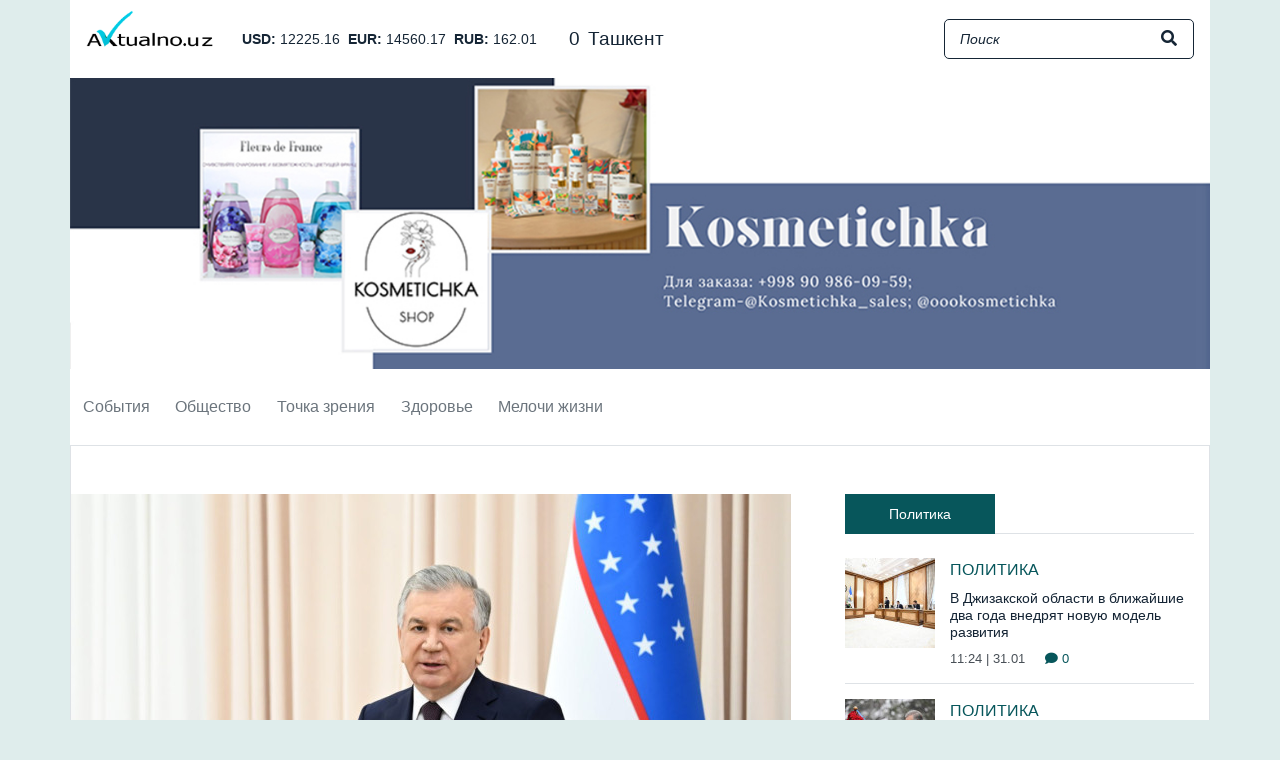

--- FILE ---
content_type: text/html; charset=UTF-8
request_url: https://aktualno.uz/ru/a/12614-razvitie-priusadebnyx-ucastkov-pozvolit-ulucsit-blagosostoyanie-grazdan-prezident
body_size: 8976
content:
<!DOCTYPE html>
<html lang="ru">

<head>
    <meta charset="utf-8">
    <meta name="viewport" content="width=device-width, initial-scale=1">
    <meta http-equiv="Content-Security-Policy" content="upgrade-insecure-requests">
    <title>Развитие приусадебных участков позволит улучшить благосостояние граждан - Президент</title>
    <!-- Google tag (gtag.js) -->
    <script async src="https://www.googletagmanager.com/gtag/js?id=G-CJWJ6DX3H2"></script>
    <script>
      window.dataLayer = window.dataLayer || [];
      function gtag(){dataLayer.push(arguments);}
      gtag('js', new Date());
      gtag('config', 'G-CJWJ6DX3H2');
    </script>
    <link rel="preload" href="/css/app.css?id=1709882783" as="style">
    <link href="/css/app.css?id=1709882783" rel="stylesheet">

    <link rel="apple-touch-icon" sizes="57x57" href="/favicons/apple-icon-57x57.png">
    <link rel="apple-touch-icon" sizes="60x60" href="/favicons/apple-icon-60x60.png">
    <link rel="apple-touch-icon" sizes="72x72" href="/favicons/apple-icon-72x72.png">
    <link rel="apple-touch-icon" sizes="76x76" href="/favicons/apple-icon-76x76.png">
    <link rel="apple-touch-icon" sizes="114x114" href="/favicons/apple-icon-114x114.png">
    <link rel="apple-touch-icon" sizes="120x120" href="/favicons/apple-icon-120x120.png">
    <link rel="apple-touch-icon" sizes="144x144" href="/favicons/apple-icon-144x144.png">
    <link rel="apple-touch-icon" sizes="152x152" href="/favicons/apple-icon-152x152.png">
    <link rel="apple-touch-icon" sizes="180x180" href="/favicons/apple-icon-180x180.png">
    <link rel="icon" type="image/png" sizes="192x192" href="/favicons/android-icon-192x192.png">
    <link rel="icon" type="image/png" sizes="96x96" href="/favicons/favicon-96x96.png">
    <link rel="icon" type="image/png" sizes="32x32" href="/favicons/favicon-32x32.png">
    <link rel="icon" type="image/png" sizes="16x16" href="/favicons/favicon-16x16.png">
    <link rel="manifest" href="/manifest.json">
    <meta name="theme-color" content="#07565b">
    <meta name="msapplication-TileColor" content="#07565b">
    <meta name="msapplication-TileImage" content="/favicons/ms-icon-144x144.png">

        <meta name="description" content="В Сайхунабадском районе Сырдарьинской области Президент Шавкат Мирзиёев проводит видеоселе...">
<meta property="og:url" content="https://aktualno.uz/ru/a/12614-razvitie-priusadebnyx-ucastkov-pozvolit-ulucsit-blagosostoyanie-grazdan-prezident">
<meta property="og:title" content="Развитие приусадебных участков позволит улучшить благосостояние граждан - Президент">
<meta property="og:description" content="В Сайхунабадском районе Сырдарьинской области Президент Шавкат Мирзиёев проводит видеоселе...">
<meta property="og:site_name" content="Aktualno.uz">
<meta property="og:locale" content="ru">
<meta property="og:type" content="article">
<meta property="og:image" content="http://aktualno.uz/storage/7a/71/be/16588/conversions/photo_2024-03-14_12-01-26-large.jpg">
<link rel="canonical" href="https://aktualno.uz/ru/a/12614-razvitie-priusadebnyx-ucastkov-pozvolit-ulucsit-blagosostoyanie-grazdan-prezident"/>
<script type="application/ld+json">
{"@context":"http:\/\/schema.org","@type":"NewsArticle","headline":"\u0420\u0430\u0437\u0432\u0438\u0442\u0438\u0435 \u043f\u0440\u0438\u0443\u0441\u0430\u0434\u0435\u0431\u043d\u044b\u0445 \u0443\u0447\u0430\u0441\u0442\u043a\u043e\u0432 \u043f\u043e\u0437\u0432\u043e\u043b\u0438\u0442 \u0443\u043b\u0443\u0447\u0448\u0438\u0442\u044c \u0431\u043b\u0430\u0433\u043e\u0441\u043e\u0441\u0442\u043e\u044f\u043d\u0438\u0435 \u0433\u0440\u0430\u0436\u0434\u0430\u043d - \u041f\u0440\u0435\u0437\u0438\u0434\u0435\u043d\u0442","image":["http:\/\/aktualno.uz\/storage\/7a\/71\/be\/16588\/conversions\/photo_2024-03-14_12-01-26-large.jpg"],"datePublished":"2024-03-14T13:10:44+05:00","dateModified":"2026-02-02T01:49:26+05:00","author":[{"@type":"Organization","name":"Aktualno.uz","logo":"https:\/\/aktualno.uz\/img\/logo.png"}],"publisher":{"@type":"Organization","name":"Aktualno.uz","logo":"https:\/\/aktualno.uz\/img\/logo.png"},"mainEntityOfPage":"https:\/\/aktualno.uz\/ru\/news\/12614"}
</script>
    <script async src="https://pagead2.googlesyndication.com/pagead/js/adsbygoogle.js?client=ca-pub-2932235233397866"
        crossorigin="anonymous"></script>
</head>

<body>
    <div id="app">
        <div class="header-wrap">
    <div class="header">
        <div class="container px-0">
            <div class="header__top d-none d-lg-block px-3">
                <div class="d-flex align-items-center">
                    <a href="https://aktualno.uz/ru" class="header__logo">
                        <img src="https://aktualno.uz/img/logo.png?v=5" class="img-fluid" />
                    </a>

                    <ul class="currencies">
            <li>
            <span class="currencies__code">
                USD:
            </span>
            12225.16
        </li>
            <li>
            <span class="currencies__code">
                EUR:
            </span>
            14560.17
        </li>
            <li>
            <span class="currencies__code">
                RUB:
            </span>
            162.01
        </li>
    </ul>

                    <weather-inline class="ml-4"></weather-inline>

                    <form method="get" action="https://aktualno.uz/ru/search" class="header-search ml-auto">
    <input type="text" name="q" class="header-search__input" placeholder="Поиск" />
    <button type="submit" class="header-search__btn">
        <i class="fas fa-search"></i>
    </button>
</form>
                </div>
            </div>
        </div>

        <div class="container px-0">
            <div class="banner-top">
        <banner-top url="https://aktualno.uz/ru/banners/4" image="http://aktualno.uz/storage/00/c7/bd/12196/q12.jpg">
    </div>
        </div>

        <div class="header__nav-wrap">
            <div class="header__nav">
                <div class="container px-0">
                    <nav class="navbar navbar-expand-lg px-lg-0">
                        <a href="https://aktualno.uz/ru" class="navbar__logo">
                            <img src="https://aktualno.uz/img/logo.png?v=5" class="img-fluid" />
                        </a>

                        <div class="d-flex">
                            <button class="navbar-toggler mr-2" type="button" data-toggle="collapse"
                                data-target="#headerNav" aria-controls="navbarSupportedContent" aria-expanded="false"
                                aria-label="Toggle navigation">
                                <i class="fas fa-bars"></i>
                            </button>

                            <a href="https://aktualno.uz/ru" class="header__sm-logo d-md-none">
                                <img src="https://aktualno.uz/img/logo.png?v=5" class="img-fluid" />
                            </a>
                        </div>

                        <div class="collapse navbar-collapse" id="headerNav">
                            <nav>
                                <ul class="navbar-nav mr-auto">
                                                                            <li class="nav-item">
                                            <a class="nav-link" href="https://aktualno.uz/ru/categories/1">
                                                События
                                            </a>

                                                                                            <div class="header__submenu">
                                                                                                            <a class="header__submenu-link" href="https://aktualno.uz/ru/categories/6">
                                                            Политика
                                                        </a>
                                                                                                            <a class="header__submenu-link" href="https://aktualno.uz/ru/categories/7">
                                                            Экономика
                                                        </a>
                                                                                                            <a class="header__submenu-link" href="https://aktualno.uz/ru/categories/8">
                                                            Мир
                                                        </a>
                                                                                                            <a class="header__submenu-link" href="https://aktualno.uz/ru/categories/9">
                                                            Технологии
                                                        </a>
                                                                                                    </div>
                                                                                    </li>
                                                                            <li class="nav-item">
                                            <a class="nav-link" href="https://aktualno.uz/ru/categories/2">
                                                Общество
                                            </a>

                                                                                            <div class="header__submenu">
                                                                                                            <a class="header__submenu-link" href="https://aktualno.uz/ru/categories/10">
                                                            Парламент
                                                        </a>
                                                                                                            <a class="header__submenu-link" href="https://aktualno.uz/ru/categories/11">
                                                            ННО
                                                        </a>
                                                                                                            <a class="header__submenu-link" href="https://aktualno.uz/ru/categories/12">
                                                            Право
                                                        </a>
                                                                                                            <a class="header__submenu-link" href="https://aktualno.uz/ru/categories/13">
                                                            Бизнес
                                                        </a>
                                                                                                    </div>
                                                                                    </li>
                                                                            <li class="nav-item">
                                            <a class="nav-link" href="https://aktualno.uz/ru/categories/3">
                                                Точка зрения
                                            </a>

                                                                                            <div class="header__submenu">
                                                                                                            <a class="header__submenu-link" href="https://aktualno.uz/ru/categories/14">
                                                            Интервью
                                                        </a>
                                                                                                            <a class="header__submenu-link" href="https://aktualno.uz/ru/categories/15">
                                                            Вопросы-ответы
                                                        </a>
                                                                                                            <a class="header__submenu-link" href="https://aktualno.uz/ru/categories/16">
                                                            Обзоры
                                                        </a>
                                                                                                            <a class="header__submenu-link" href="https://aktualno.uz/ru/categories/17">
                                                            Аналитика
                                                        </a>
                                                                                                    </div>
                                                                                    </li>
                                                                            <li class="nav-item">
                                            <a class="nav-link" href="https://aktualno.uz/ru/categories/4">
                                                Здоровье
                                            </a>

                                                                                            <div class="header__submenu">
                                                                                                            <a class="header__submenu-link" href="https://aktualno.uz/ru/categories/18">
                                                            Спорт
                                                        </a>
                                                                                                            <a class="header__submenu-link" href="https://aktualno.uz/ru/categories/19">
                                                            Красота
                                                        </a>
                                                                                                            <a class="header__submenu-link" href="https://aktualno.uz/ru/categories/20">
                                                            Медицина
                                                        </a>
                                                                                                            <a class="header__submenu-link" href="https://aktualno.uz/ru/categories/21">
                                                            Еда и Напитки
                                                        </a>
                                                                                                    </div>
                                                                                    </li>
                                                                            <li class="nav-item">
                                            <a class="nav-link" href="https://aktualno.uz/ru/categories/5">
                                                Мелочи жизни
                                            </a>

                                                                                            <div class="header__submenu">
                                                                                                            <a class="header__submenu-link" href="https://aktualno.uz/ru/categories/22">
                                                            Происшествия
                                                        </a>
                                                                                                            <a class="header__submenu-link" href="https://aktualno.uz/ru/categories/23">
                                                            Наши питомцы
                                                        </a>
                                                                                                            <a class="header__submenu-link" href="https://aktualno.uz/ru/categories/24">
                                                            Потребитель
                                                        </a>
                                                                                                            <a class="header__submenu-link" href="https://aktualno.uz/ru/categories/25">
                                                            Досуг
                                                        </a>
                                                                                                    </div>
                                                                                    </li>
                                                                    </ul>
                            </nav>

                            <div class="header__nav-search d-lg-none">
                                <form method="get" action="https://aktualno.uz/ru/search" class="header-search ml-auto">
    <input type="text" name="q" class="header-search__input" placeholder="Поиск" />
    <button type="submit" class="header-search__btn">
        <i class="fas fa-search"></i>
    </button>
</form>
                            </div>
                        </div>
                    </nav>
                </div>
            </div>
        </div>
    </div>
</div>

        <div>
            
    <div class="container pt-lg-5 w-page">
        <div class="row mb-5">
            <div class="col-lg-8">
                <main>
                    <div class="pg-article mb-4">
                        <article>
                            <div class="pg-article__img mb-4">
                                
                                <div class="row">
                                                                            <picture>
                                            <source media="(min-width: 768px)"
                                                srcset="http://aktualno.uz/storage/7a/71/be/16588/conversions/photo_2024-03-14_12-01-26-large.jpg" />
                                            <img src="http://aktualno.uz/storage/7a/71/be/16588/conversions/photo_2024-03-14_12-01-26-middle.jpg"
                                                class="img-fluid w-100" />
                                        </picture>
                                                                    </div>

                                                                    <div class="pg-article__author">
                                        Фото: пресс-служба Президента
                                    </div>
                                                            </div>

                            <h1>Развитие приусадебных участков позволит улучшить благосостояние граждан - Президент</h1>

                            <div class="article-stats">
    

    <span class="d-inline-block mr-3">
        <i class="fas fa-calendar"></i>
        14.03.2024 13:10
    </span>
    <span class="text-primary">
        <i class="fas fa-comment text-primary"></i>
        1
    </span>
</div>

                            <div class="my-4 editor-text"><p><span style="color:hsl(0, 0%, 0%);">В Сайхунабадском районе Сырдарьинской области Президент Шавкат Мирзиёев проводит видеоселекторное совещание. Глава государства озвучил причину визита в этот район - &nbsp;сложная экономическая ситуация.</span></p><p><span style="color:hsl(0, 0%, 0%);">Был поднят вопрос, каков объем выделяемых средств на предпринимательство, занятость и борьбу с бедностью, дошедший до 83 тысяч жителей 19 махаллей района.</span></p><p><span style="color:hsl(0, 0%, 0%);">В настоящее время в районе 2400 безработных, уровень бедности - 14 процентов, доходы местного бюджета - 27 миллиардов сумов, расходы - 67 миллиардов сумов.</span></p><p><span style="color:hsl(0, 0%, 0%);"><i>- Словом, в Сайхунабаде не растет предпринимательство, не чувствуется дыхания Нового Узбекистана, &nbsp;- сказал глава нашего государства.</i></span></p><p><span style="color:hsl(0, 0%, 0%);">Поэтому первый заместитель хокима области, хоким Сайхунабадского района и его первый заместитель были освобождены от занимаемых должностей. На их место назначены руководители нового формата.</span></p><p><span style="color:hsl(0, 0%, 0%);">Глава государства анонсировал коренные преобразования в развитии приусадебных участков не только в Сайхунабадском районе, но и по всей стране, что позволит улучшить благосостояние граждан.</span></p></div>

                                                    </article>

                        <div class="pg-article__tags mb-4">
                            <b>Теги:</b>

                                                            <a href="https://aktualno.uz/ru/tags/6">Президент</a>
                                                            <a href="https://aktualno.uz/ru/tags/192">Сырдарьинская область</a>
                                                            <a href="https://aktualno.uz/ru/tags/2028">Сайхунабадский район</a>
                                                    </div>

                        <div class="social-buttons">
                            <div id="social-links"><ul><li><a href="https://telegram.me/share/url?url=https://aktualno.uz/ru/a/12614-razvitie-priusadebnyx-ucastkov-pozvolit-ulucsit-blagosostoyanie-grazdan-prezident&text=%D0%A0%D0%B0%D0%B7%D0%B2%D0%B8%D1%82%D0%B8%D0%B5+%D0%BF%D1%80%D0%B8%D1%83%D1%81%D0%B0%D0%B4%D0%B5%D0%B1%D0%BD%D1%8B%D1%85+%D1%83%D1%87%D0%B0%D1%81%D1%82%D0%BA%D0%BE%D0%B2+%D0%BF%D0%BE%D0%B7%D0%B2%D0%BE%D0%BB%D0%B8%D1%82+%D1%83%D0%BB%D1%83%D1%87%D1%88%D0%B8%D1%82%D1%8C+%D0%B1%D0%BB%D0%B0%D0%B3%D0%BE%D1%81%D0%BE%D1%81%D1%82%D0%BE%D1%8F%D0%BD%D0%B8%D0%B5+%D0%B3%D1%80%D0%B0%D0%B6%D0%B4%D0%B0%D0%BD+-+%D0%9F%D1%80%D0%B5%D0%B7%D0%B8%D0%B4%D0%B5%D0%BD%D1%82" class="social-button social-button__telegram " id="" title=""><i class="fab fa-telegram"></i> <span class="d-none d-xl-inline ml-2">Telegram</span></a></li><li><a href="https://wa.me/?text=https://aktualno.uz/ru/a/12614-razvitie-priusadebnyx-ucastkov-pozvolit-ulucsit-blagosostoyanie-grazdan-prezident" class="social-button social-button__whatsapp " id="" title=""><i class="fab fa-whatsapp"></i> <span class="d-none d-xl-inline ml-2">WhatsApp</span></a></li><li><a href="https://www.facebook.com/sharer/sharer.php?u=https://aktualno.uz/ru/a/12614-razvitie-priusadebnyx-ucastkov-pozvolit-ulucsit-blagosostoyanie-grazdan-prezident" class="social-button social-button__facebook " id="" title=""><i class="fab fa-facebook-square"></i> <span class="d-none d-xl-inline ml-2">Facebook</span></a></li><li><a href="https://twitter.com/intent/tweet?text=%D0%A0%D0%B0%D0%B7%D0%B2%D0%B8%D1%82%D0%B8%D0%B5+%D0%BF%D1%80%D0%B8%D1%83%D1%81%D0%B0%D0%B4%D0%B5%D0%B1%D0%BD%D1%8B%D1%85+%D1%83%D1%87%D0%B0%D1%81%D1%82%D0%BA%D0%BE%D0%B2+%D0%BF%D0%BE%D0%B7%D0%B2%D0%BE%D0%BB%D0%B8%D1%82+%D1%83%D0%BB%D1%83%D1%87%D1%88%D0%B8%D1%82%D1%8C+%D0%B1%D0%BB%D0%B0%D0%B3%D0%BE%D1%81%D0%BE%D1%81%D1%82%D0%BE%D1%8F%D0%BD%D0%B8%D0%B5+%D0%B3%D1%80%D0%B0%D0%B6%D0%B4%D0%B0%D0%BD+-+%D0%9F%D1%80%D0%B5%D0%B7%D0%B8%D0%B4%D0%B5%D0%BD%D1%82&url=https://aktualno.uz/ru/a/12614-razvitie-priusadebnyx-ucastkov-pozvolit-ulucsit-blagosostoyanie-grazdan-prezident" class="social-button social-button__twitter " id="" title=""><i class="fab fa-twitter"></i> <span class="d-none d-xl-inline ml-2">Twitter</span></a></li></ul></div>
                        </div>
                    </div>

                    <div class="text-center mb-4">
        <a href="https://aktualno.uz/ru/banners/2" target="_blank">
            <img src="http://aktualno.uz/storage/91/6c/b4/11714/tg2.jpg" class="img-fluid" />
        </a>
    </div>

                    

                    <div class="comment-form py-4 mb-4">
    <div class="mb-3">
        <h2 class="section-header">
    <span>Добавить комментарий</span>
</h2>
    </div>

    <form method="POST" action="https://aktualno.uz/ru/news/12614/comments" accept-charset="UTF-8" id="commentsForm"><input name="_token" type="hidden" value="IsQnEjL0YmhL1y9rA8JS89UN2gv2Xw5X5zKwc44C">
    <textarea class="form-control mb-2 comment-form__text" rows="6" name="message"></textarea>

    <button class="comment-form__btn" type="submit">
        Отправить
    </button>
    </form>
</div>

                    <div class="comment-list mb-4">
    <div class="comment-list__header mb-3">
        Комментарии
    </div>

            <div class="comment-item">
            <div class="comment-item__date">
                14.03.2024 13:53
            </div>
            <div class="comment-item__text">
                Сколько возможностей для развития предпринимательства предоставляет глава нашего государства спасибо Вам, господин президент
            </div>
        </div>
    </div>
                </main>
            </div>

            <div class="col-lg-4 pb-4">
                <aside>
                    <div class="mb-4">
                        <h2 class="section-header">
    <span>Политика</span>
</h2>
                    </div>

                    <div class="mb-5">
                                                    <article class="article-item-tile">
    <a href="https://aktualno.uz/ru/a/17762-v-dzizakskoi-oblasti-v-blizaisie-dva-goda-vnedryat-novuyu-model-razvitiya" class="article-item-tile__img">
        <div class="article-img">
        <img src="http://aktualno.uz/storage/aa/79/9a/24330/conversions/1000011662-thumb.jpg" class="img-fluid w-100" loading="lazy" />
    </div>
    </a>

    <div class="article-item-tile__content">
        <div class="mb-2">
            <a href="https://aktualno.uz/ru/categories/6" class="category-link">
    <i class="fas fa-long-arrow-alt-right"></i>
    Политика
</a>
        </div>

        <div class="article-item-tile__title mb-2">
            <a href="https://aktualno.uz/ru/a/17762-v-dzizakskoi-oblasti-v-blizaisie-dva-goda-vnedryat-novuyu-model-razvitiya">
                В Джизакской области в ближайшие два года внедрят новую модель развития
            </a>
        </div>

        <div class="article-item-tile__date">
            11:24 | 31.01

            <span class="ml-3 text-primary">
                <i class="fas fa-comment text-primary"></i>
                0
            </span>
        </div>
    </div>
</article>
                                                    <article class="article-item-tile">
    <a href="https://aktualno.uz/ru/a/17753-prezident-savkat-mirziyoev-vozlozil-cvety-k-podnoziyu-pamyatnika-islamu-karimovu-v-taskente-foto" class="article-item-tile__img">
        <div class="article-img">
        <img src="http://aktualno.uz/storage/62/34/3f/24319/conversions/цв-30.01-thumb.jpg" class="img-fluid w-100" loading="lazy" />
    </div>
    </a>

    <div class="article-item-tile__content">
        <div class="mb-2">
            <a href="https://aktualno.uz/ru/categories/6" class="category-link">
    <i class="fas fa-long-arrow-alt-right"></i>
    Политика
</a>
        </div>

        <div class="article-item-tile__title mb-2">
            <a href="https://aktualno.uz/ru/a/17753-prezident-savkat-mirziyoev-vozlozil-cvety-k-podnoziyu-pamyatnika-islamu-karimovu-v-taskente-foto">
                Президент Шавкат Мирзиёев возложил цветы к подножию памятника Исламу Каримову в Ташкенте – фото
            </a>
        </div>

        <div class="article-item-tile__date">
            13:21 | 30.01

            <span class="ml-3 text-primary">
                <i class="fas fa-comment text-primary"></i>
                0
            </span>
        </div>
    </div>
</article>
                                                    <article class="article-item-tile">
    <a href="https://aktualno.uz/ru/a/17751-v-tureckoi-provincii-xatai-otkrylsya-uzbekskii-kvartal" class="article-item-tile__img">
        <div class="article-img">
        <img src="http://aktualno.uz/storage/d7/24/38/24308/conversions/кв-29.01-thumb.jpg" class="img-fluid w-100" loading="lazy" />
    </div>
    </a>

    <div class="article-item-tile__content">
        <div class="mb-2">
            <a href="https://aktualno.uz/ru/categories/6" class="category-link">
    <i class="fas fa-long-arrow-alt-right"></i>
    Политика
</a>
        </div>

        <div class="article-item-tile__title mb-2">
            <a href="https://aktualno.uz/ru/a/17751-v-tureckoi-provincii-xatai-otkrylsya-uzbekskii-kvartal">
                В турецкой провинции Хатай открылся «Узбекский квартал»
            </a>
        </div>

        <div class="article-item-tile__date">
            10:27 | 30.01

            <span class="ml-3 text-primary">
                <i class="fas fa-comment text-primary"></i>
                0
            </span>
        </div>
    </div>
</article>
                                                    <article class="article-item-tile">
    <a href="https://aktualno.uz/ru/a/17750-prezidenty-uzbekistana-i-turcii-podpisali-dvustoronnie-dokumenty-posle-peregovorov-na-vyssem-urovne-spisok" class="article-item-tile__img">
        <div class="article-img">
        <img src="http://aktualno.uz/storage/5b/fe/d8/24307/conversions/согл-29.01-thumb.jpg" class="img-fluid w-100" loading="lazy" />
    </div>
    </a>

    <div class="article-item-tile__content">
        <div class="mb-2">
            <a href="https://aktualno.uz/ru/categories/6" class="category-link">
    <i class="fas fa-long-arrow-alt-right"></i>
    Политика
</a>
        </div>

        <div class="article-item-tile__title mb-2">
            <a href="https://aktualno.uz/ru/a/17750-prezidenty-uzbekistana-i-turcii-podpisali-dvustoronnie-dokumenty-posle-peregovorov-na-vyssem-urovne-spisok">
                Президенты Узбекистана и Турции подписали двусторонние документы после переговоров на высшем уровне - список
            </a>
        </div>

        <div class="article-item-tile__date">
            09:43 | 30.01

            <span class="ml-3 text-primary">
                <i class="fas fa-comment text-primary"></i>
                0
            </span>
        </div>
    </div>
</article>
                                                    <article class="article-item-tile">
    <a href="https://aktualno.uz/ru/a/17749-v-ankare-sostoyalos-cetvertoe-zasedanie-soveta-strategiceskogo-sotrudnicestva-vyssego-urovnya" class="article-item-tile__img">
        <div class="article-img">
        <img src="http://aktualno.uz/storage/b0/d3/e1/24305/conversions/трц-1-29.01-thumb.jpg" class="img-fluid w-100" loading="lazy" />
    </div>
    </a>

    <div class="article-item-tile__content">
        <div class="mb-2">
            <a href="https://aktualno.uz/ru/categories/6" class="category-link">
    <i class="fas fa-long-arrow-alt-right"></i>
    Политика
</a>
        </div>

        <div class="article-item-tile__title mb-2">
            <a href="https://aktualno.uz/ru/a/17749-v-ankare-sostoyalos-cetvertoe-zasedanie-soveta-strategiceskogo-sotrudnicestva-vyssego-urovnya">
                В Анкаре состоялось четвертое заседание Совета стратегического сотрудничества высшего уровня
            </a>
        </div>

        <div class="article-item-tile__date">
            08:30 | 30.01

            <span class="ml-3 text-primary">
                <i class="fas fa-comment text-primary"></i>
                0
            </span>
        </div>
    </div>
</article>
                                                    <article class="article-item-tile">
    <a href="https://aktualno.uz/ru/a/17739-prezident-savkat-mirziyoev-otbyl-v-turciyu" class="article-item-tile__img">
        <div class="article-img">
        <img src="http://aktualno.uz/storage/69/92/9f/24293/conversions/виз-29.01-thumb.jpg" class="img-fluid w-100" loading="lazy" />
    </div>
    </a>

    <div class="article-item-tile__content">
        <div class="mb-2">
            <a href="https://aktualno.uz/ru/categories/6" class="category-link">
    <i class="fas fa-long-arrow-alt-right"></i>
    Политика
</a>
        </div>

        <div class="article-item-tile__title mb-2">
            <a href="https://aktualno.uz/ru/a/17739-prezident-savkat-mirziyoev-otbyl-v-turciyu">
                Президент Шавкат Мирзиёев отбыл в Турцию
            </a>
        </div>

        <div class="article-item-tile__date">
            13:21 | 29.01

            <span class="ml-3 text-primary">
                <i class="fas fa-comment text-primary"></i>
                0
            </span>
        </div>
    </div>
</article>
                                            </div>

                    <div class="mb-4">
                        <h2 class="section-header">
    <span>Другие новости</span>
</h2>
                    </div>

                    <div>
                                                    <article class="article-item-tile">
    <a href="https://aktualno.uz/ru/a/17762-v-dzizakskoi-oblasti-v-blizaisie-dva-goda-vnedryat-novuyu-model-razvitiya" class="article-item-tile__img">
        <div class="article-img">
        <img src="http://aktualno.uz/storage/aa/79/9a/24330/conversions/1000011662-thumb.jpg" class="img-fluid w-100" loading="lazy" />
    </div>
    </a>

    <div class="article-item-tile__content">
        <div class="mb-2">
            <a href="https://aktualno.uz/ru/categories/6" class="category-link">
    <i class="fas fa-long-arrow-alt-right"></i>
    Политика
</a>
        </div>

        <div class="article-item-tile__title mb-2">
            <a href="https://aktualno.uz/ru/a/17762-v-dzizakskoi-oblasti-v-blizaisie-dva-goda-vnedryat-novuyu-model-razvitiya">
                В Джизакской области в ближайшие два года внедрят новую модель развития
            </a>
        </div>

        <div class="article-item-tile__date">
            11:24 | 31.01

            <span class="ml-3 text-primary">
                <i class="fas fa-comment text-primary"></i>
                0
            </span>
        </div>
    </div>
</article>
                                                    <article class="article-item-tile">
    <a href="https://aktualno.uz/ru/a/17753-prezident-savkat-mirziyoev-vozlozil-cvety-k-podnoziyu-pamyatnika-islamu-karimovu-v-taskente-foto" class="article-item-tile__img">
        <div class="article-img">
        <img src="http://aktualno.uz/storage/62/34/3f/24319/conversions/цв-30.01-thumb.jpg" class="img-fluid w-100" loading="lazy" />
    </div>
    </a>

    <div class="article-item-tile__content">
        <div class="mb-2">
            <a href="https://aktualno.uz/ru/categories/6" class="category-link">
    <i class="fas fa-long-arrow-alt-right"></i>
    Политика
</a>
        </div>

        <div class="article-item-tile__title mb-2">
            <a href="https://aktualno.uz/ru/a/17753-prezident-savkat-mirziyoev-vozlozil-cvety-k-podnoziyu-pamyatnika-islamu-karimovu-v-taskente-foto">
                Президент Шавкат Мирзиёев возложил цветы к подножию памятника Исламу Каримову в Ташкенте – фото
            </a>
        </div>

        <div class="article-item-tile__date">
            13:21 | 30.01

            <span class="ml-3 text-primary">
                <i class="fas fa-comment text-primary"></i>
                0
            </span>
        </div>
    </div>
</article>
                                                    <article class="article-item-tile">
    <a href="https://aktualno.uz/ru/a/17751-v-tureckoi-provincii-xatai-otkrylsya-uzbekskii-kvartal" class="article-item-tile__img">
        <div class="article-img">
        <img src="http://aktualno.uz/storage/d7/24/38/24308/conversions/кв-29.01-thumb.jpg" class="img-fluid w-100" loading="lazy" />
    </div>
    </a>

    <div class="article-item-tile__content">
        <div class="mb-2">
            <a href="https://aktualno.uz/ru/categories/6" class="category-link">
    <i class="fas fa-long-arrow-alt-right"></i>
    Политика
</a>
        </div>

        <div class="article-item-tile__title mb-2">
            <a href="https://aktualno.uz/ru/a/17751-v-tureckoi-provincii-xatai-otkrylsya-uzbekskii-kvartal">
                В турецкой провинции Хатай открылся «Узбекский квартал»
            </a>
        </div>

        <div class="article-item-tile__date">
            10:27 | 30.01

            <span class="ml-3 text-primary">
                <i class="fas fa-comment text-primary"></i>
                0
            </span>
        </div>
    </div>
</article>
                                                    <article class="article-item-tile">
    <a href="https://aktualno.uz/ru/a/17750-prezidenty-uzbekistana-i-turcii-podpisali-dvustoronnie-dokumenty-posle-peregovorov-na-vyssem-urovne-spisok" class="article-item-tile__img">
        <div class="article-img">
        <img src="http://aktualno.uz/storage/5b/fe/d8/24307/conversions/согл-29.01-thumb.jpg" class="img-fluid w-100" loading="lazy" />
    </div>
    </a>

    <div class="article-item-tile__content">
        <div class="mb-2">
            <a href="https://aktualno.uz/ru/categories/6" class="category-link">
    <i class="fas fa-long-arrow-alt-right"></i>
    Политика
</a>
        </div>

        <div class="article-item-tile__title mb-2">
            <a href="https://aktualno.uz/ru/a/17750-prezidenty-uzbekistana-i-turcii-podpisali-dvustoronnie-dokumenty-posle-peregovorov-na-vyssem-urovne-spisok">
                Президенты Узбекистана и Турции подписали двусторонние документы после переговоров на высшем уровне - список
            </a>
        </div>

        <div class="article-item-tile__date">
            09:43 | 30.01

            <span class="ml-3 text-primary">
                <i class="fas fa-comment text-primary"></i>
                0
            </span>
        </div>
    </div>
</article>
                                                    <article class="article-item-tile">
    <a href="https://aktualno.uz/ru/a/17749-v-ankare-sostoyalos-cetvertoe-zasedanie-soveta-strategiceskogo-sotrudnicestva-vyssego-urovnya" class="article-item-tile__img">
        <div class="article-img">
        <img src="http://aktualno.uz/storage/b0/d3/e1/24305/conversions/трц-1-29.01-thumb.jpg" class="img-fluid w-100" loading="lazy" />
    </div>
    </a>

    <div class="article-item-tile__content">
        <div class="mb-2">
            <a href="https://aktualno.uz/ru/categories/6" class="category-link">
    <i class="fas fa-long-arrow-alt-right"></i>
    Политика
</a>
        </div>

        <div class="article-item-tile__title mb-2">
            <a href="https://aktualno.uz/ru/a/17749-v-ankare-sostoyalos-cetvertoe-zasedanie-soveta-strategiceskogo-sotrudnicestva-vyssego-urovnya">
                В Анкаре состоялось четвертое заседание Совета стратегического сотрудничества высшего уровня
            </a>
        </div>

        <div class="article-item-tile__date">
            08:30 | 30.01

            <span class="ml-3 text-primary">
                <i class="fas fa-comment text-primary"></i>
                0
            </span>
        </div>
    </div>
</article>
                                            </div>
                </aside>
            </div>
        </div>

        <h2 class="section-header">
    <span>Похожие новости</span>
</h2>

        <div class="row pt-3">
                            <div class="col-lg-4 mb-3">
                    <article class="article-item-md mb-4">
        <a href="https://aktualno.uz/ru/a/17762-v-dzizakskoi-oblasti-v-blizaisie-dva-goda-vnedryat-novuyu-model-razvitiya" class="article-item-md__img mb-3">
            <div class="article-img">
        <img src="http://aktualno.uz/storage/aa/79/9a/24330/conversions/1000011662-middle.jpg" class="img-fluid w-100" loading="lazy" />
    </div>
        </a>

        <div class="mb-2">
            <a href="https://aktualno.uz/ru/categories/6" class="category-link">
    <i class="fas fa-long-arrow-alt-right"></i>
    Политика
</a>
        </div>

        <div class="article-item-md__title mb-3">
            <a href="https://aktualno.uz/ru/a/17762-v-dzizakskoi-oblasti-v-blizaisie-dva-goda-vnedryat-novuyu-model-razvitiya">
                В Джизакской области в ближайшие два года внедрят новую модель развития
            </a>
        </div>

        <div class="article-stats">
    

    <span class="d-inline-block mr-3">
        <i class="fas fa-calendar"></i>
        31.01.2026 11:24
    </span>
    <span class="text-primary">
        <i class="fas fa-comment text-primary"></i>
        0
    </span>
</div>
    </article>
                </div>
                            <div class="col-lg-4 mb-3">
                    <article class="article-item-md mb-4">
        <a href="https://aktualno.uz/ru/a/17753-prezident-savkat-mirziyoev-vozlozil-cvety-k-podnoziyu-pamyatnika-islamu-karimovu-v-taskente-foto" class="article-item-md__img mb-3">
            <div class="article-img">
        <img src="http://aktualno.uz/storage/62/34/3f/24319/conversions/цв-30.01-middle.jpg" class="img-fluid w-100" loading="lazy" />
    </div>
        </a>

        <div class="mb-2">
            <a href="https://aktualno.uz/ru/categories/6" class="category-link">
    <i class="fas fa-long-arrow-alt-right"></i>
    Политика
</a>
        </div>

        <div class="article-item-md__title mb-3">
            <a href="https://aktualno.uz/ru/a/17753-prezident-savkat-mirziyoev-vozlozil-cvety-k-podnoziyu-pamyatnika-islamu-karimovu-v-taskente-foto">
                Президент Шавкат Мирзиёев возложил цветы к подножию памятника Исламу Каримову в Ташкенте – фото
            </a>
        </div>

        <div class="article-stats">
    

    <span class="d-inline-block mr-3">
        <i class="fas fa-calendar"></i>
        30.01.2026 13:21
    </span>
    <span class="text-primary">
        <i class="fas fa-comment text-primary"></i>
        0
    </span>
</div>
    </article>
                </div>
                            <div class="col-lg-4 mb-3">
                    <article class="article-item-md mb-4">
        <a href="https://aktualno.uz/ru/a/17751-v-tureckoi-provincii-xatai-otkrylsya-uzbekskii-kvartal" class="article-item-md__img mb-3">
            <div class="article-img">
        <img src="http://aktualno.uz/storage/d7/24/38/24308/conversions/кв-29.01-middle.jpg" class="img-fluid w-100" loading="lazy" />
    </div>
        </a>

        <div class="mb-2">
            <a href="https://aktualno.uz/ru/categories/6" class="category-link">
    <i class="fas fa-long-arrow-alt-right"></i>
    Политика
</a>
        </div>

        <div class="article-item-md__title mb-3">
            <a href="https://aktualno.uz/ru/a/17751-v-tureckoi-provincii-xatai-otkrylsya-uzbekskii-kvartal">
                В турецкой провинции Хатай открылся «Узбекский квартал»
            </a>
        </div>

        <div class="article-stats">
    

    <span class="d-inline-block mr-3">
        <i class="fas fa-calendar"></i>
        30.01.2026 10:27
    </span>
    <span class="text-primary">
        <i class="fas fa-comment text-primary"></i>
        0
    </span>
</div>
    </article>
                </div>
                            <div class="col-lg-4 mb-3">
                    <article class="article-item-md mb-4">
        <a href="https://aktualno.uz/ru/a/17750-prezidenty-uzbekistana-i-turcii-podpisali-dvustoronnie-dokumenty-posle-peregovorov-na-vyssem-urovne-spisok" class="article-item-md__img mb-3">
            <div class="article-img">
        <img src="http://aktualno.uz/storage/5b/fe/d8/24307/conversions/согл-29.01-middle.jpg" class="img-fluid w-100" loading="lazy" />
    </div>
        </a>

        <div class="mb-2">
            <a href="https://aktualno.uz/ru/categories/6" class="category-link">
    <i class="fas fa-long-arrow-alt-right"></i>
    Политика
</a>
        </div>

        <div class="article-item-md__title mb-3">
            <a href="https://aktualno.uz/ru/a/17750-prezidenty-uzbekistana-i-turcii-podpisali-dvustoronnie-dokumenty-posle-peregovorov-na-vyssem-urovne-spisok">
                Президенты Узбекистана и Турции подписали двусторонние документы после переговоров на высшем уровне - список
            </a>
        </div>

        <div class="article-stats">
    

    <span class="d-inline-block mr-3">
        <i class="fas fa-calendar"></i>
        30.01.2026 09:43
    </span>
    <span class="text-primary">
        <i class="fas fa-comment text-primary"></i>
        0
    </span>
</div>
    </article>
                </div>
                            <div class="col-lg-4 mb-3">
                    <article class="article-item-md mb-4">
        <a href="https://aktualno.uz/ru/a/17749-v-ankare-sostoyalos-cetvertoe-zasedanie-soveta-strategiceskogo-sotrudnicestva-vyssego-urovnya" class="article-item-md__img mb-3">
            <div class="article-img">
        <img src="http://aktualno.uz/storage/b0/d3/e1/24305/conversions/трц-1-29.01-middle.jpg" class="img-fluid w-100" loading="lazy" />
    </div>
        </a>

        <div class="mb-2">
            <a href="https://aktualno.uz/ru/categories/6" class="category-link">
    <i class="fas fa-long-arrow-alt-right"></i>
    Политика
</a>
        </div>

        <div class="article-item-md__title mb-3">
            <a href="https://aktualno.uz/ru/a/17749-v-ankare-sostoyalos-cetvertoe-zasedanie-soveta-strategiceskogo-sotrudnicestva-vyssego-urovnya">
                В Анкаре состоялось четвертое заседание Совета стратегического сотрудничества высшего уровня
            </a>
        </div>

        <div class="article-stats">
    

    <span class="d-inline-block mr-3">
        <i class="fas fa-calendar"></i>
        30.01.2026 08:30
    </span>
    <span class="text-primary">
        <i class="fas fa-comment text-primary"></i>
        0
    </span>
</div>
    </article>
                </div>
                    </div>

    </div>

        </div>

        <div class="footer pt-4">

    <div class="container">
        <div class="row">
            <div class="col-lg">
                <div class="footer__text">
                    Aktualno.uz<br />
                    Свидетельство о регистрации электронного СМИ: №1428 от 06 июля 2021 года<br />
                    Учредитель: ООО «Aktualno media»<br />
                    Главный редактор:<br />
                    Почта: <a href="mailto:info@aktualno.uz">info@aktualno.uz</a><br />
                    По вопросам сотрудничества:
                    <a href="https://t.me/aktualnoadmin" target="_blank">
                        https://t.me/aktualnoadmin
                    </a><br />
                    18+<br />
                    Воспроизводство, копирование, тиражирование, распространение и иное использование информации с сайта
                    «Aktualno.uz» возможно только с предварительного разрешения редакции.
                </div>
            </div>
            <div class="col-lg-auto">
                <ul class="socials">
            <li>
            <a href="https://t.me/aktualnomedia" target="_blank" rel="nofollow">
                <i class="fab fa-telegram"></i>
            </a>
        </li>
            <li>
            <a href="https://youtube.com/channel/UCjKBISG_H7RFvW86kQXcuBw" target="_blank" rel="nofollow">
                <i class="fab fa-youtube"></i>
            </a>
        </li>
            <li>
            <a href="https://www.facebook.com/Aktualnouz-105531928492637/" target="_blank" rel="nofollow">
                <i class="fab fa-facebook-square"></i>
            </a>
        </li>
            <li>
            <a href="https://www.instagram.com/aktualno.uz/" target="_blank" rel="nofollow">
                <i class="fab fa-instagram"></i>
            </a>
        </li>
    </ul>
            </div>
        </div>
    </div>
</div>
    </div>

    <a href="https://t.me/aktualnomedia" target="_blank" class="tg-snackbar d-md-none container-fluid">
        <div class="row no-gutters align-items-center">
            <div class="col-auto pl-1">
                <div class="tg-snackbar__close">
                    <i class="fas fa-times"></i>
                </div>
            </div>
            <div class="col text-right mx-3 pr-2">
                Мы в телеграм
            </div>
            <div class="col-auto pr-3">
                <i class="fab fa-telegram-plane"></i>
            </div>
        </div>
    </a>
    
    <script src="/js/app.js?id=1709882783"></script>
        
    <!-- Yandex.Metrika counter -->
    <script type="text/javascript">
        (function(m, e, t, r, i, k, a) {
            m[i] = m[i] || function() {
                (m[i].a = m[i].a || []).push(arguments)
            };
            m[i].l = 1 * new Date();
            k = e.createElement(t), a = e.getElementsByTagName(t)[0], k.async = 1, k.src = r, a.parentNode.insertBefore(
                k, a)
        })
        (window, document, "script", "https://mc.yandex.ru/metrika/tag.js", "ym");

        ym(83789998, "init", {
            clickmap: true,
            trackLinks: true,
            accurateTrackBounce: true
        });
    </script>
    <noscript>
        <div>
            <img src="https://mc.yandex.ru/watch/83789998" style="position:absolute; left:-9999px;" alt="" />
        </div>
    </noscript>
    <!-- /Yandex.Metrika counter -->
    <!-- Google tag (gtag.js) -->
    <script async src="https://www.googletagmanager.com/gtag/js?id=G-V3YC39PZZY"></script>
    <script>
        window.dataLayer = window.dataLayer || [];

        function gtag() {
            dataLayer.push(arguments);
        }
        gtag('js', new Date());

        gtag('config', 'G-V3YC39PZZY');
    </script>
</body>

</html>


--- FILE ---
content_type: text/html; charset=utf-8
request_url: https://www.google.com/recaptcha/api2/aframe
body_size: 267
content:
<!DOCTYPE HTML><html><head><meta http-equiv="content-type" content="text/html; charset=UTF-8"></head><body><script nonce="K0-Gat4egMTSvjVDkVwPeg">/** Anti-fraud and anti-abuse applications only. See google.com/recaptcha */ try{var clients={'sodar':'https://pagead2.googlesyndication.com/pagead/sodar?'};window.addEventListener("message",function(a){try{if(a.source===window.parent){var b=JSON.parse(a.data);var c=clients[b['id']];if(c){var d=document.createElement('img');d.src=c+b['params']+'&rc='+(localStorage.getItem("rc::a")?sessionStorage.getItem("rc::b"):"");window.document.body.appendChild(d);sessionStorage.setItem("rc::e",parseInt(sessionStorage.getItem("rc::e")||0)+1);localStorage.setItem("rc::h",'1769978970938');}}}catch(b){}});window.parent.postMessage("_grecaptcha_ready", "*");}catch(b){}</script></body></html>